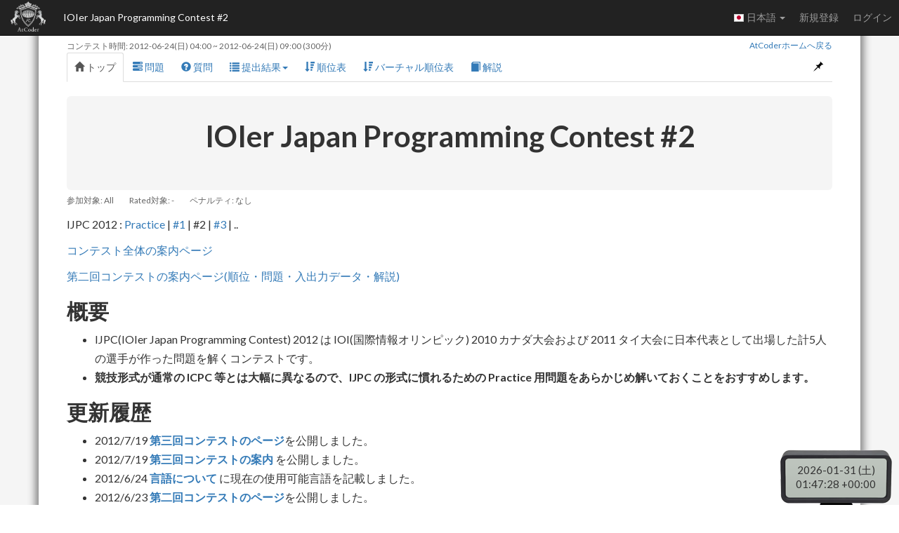

--- FILE ---
content_type: text/html; charset=utf-8
request_url: https://atcoder.jp/contests/ijpc2012-2/?lang=ja
body_size: 7012
content:




<!DOCTYPE html>
<html>
<head>
	<title>IOIer Japan Programming Contest #2 - AtCoder</title>
	<meta http-equiv="Content-Type" content="text/html; charset=utf-8">
	<meta http-equiv="Content-Language" content="ja">
	<meta name="viewport" content="width=device-width,initial-scale=1.0">
	<meta name="format-detection" content="telephone=no">
	<meta name="google-site-verification" content="nXGC_JxO0yoP1qBzMnYD_xgufO6leSLw1kyNo2HZltM" />

	
	<script async src="https://www.googletagmanager.com/gtag/js?id=G-RC512FD18N"></script>
	<script>
		window.dataLayer = window.dataLayer || [];
		function gtag(){dataLayer.push(arguments);}
		gtag('js', new Date());
		gtag('set', 'user_properties', {
			
				'login_status': 'logged_out',
			
		});
		gtag('config', 'G-RC512FD18N');
	</script>

	
	<meta name="description" content="プログラミング初級者から上級者まで楽しめる、競技プログラミングコンテストサイト「AtCoder」。オンラインで毎週開催プログラミングコンテストを開催しています。競技プログラミングを用いて、客観的に自分のスキルを計ることのできるサービスです。">
	<meta name="author" content="AtCoder Inc.">

	<meta property="og:site_name" content="AtCoder">
	
	<meta property="og:title" content="IOIer Japan Programming Contest #2 - AtCoder" />
	<meta property="og:description" content="プログラミング初級者から上級者まで楽しめる、競技プログラミングコンテストサイト「AtCoder」。オンラインで毎週開催プログラミングコンテストを開催しています。競技プログラミングを用いて、客観的に自分のスキルを計ることのできるサービスです。" />
	<meta property="og:type" content="website" />
	<meta property="og:url" content="https://atcoder.jp/contests/ijpc2012-2/?lang=ja" />
	<meta property="og:image" content="https://img.atcoder.jp/assets/atcoder.png" />
	<meta name="twitter:card" content="summary" />
	<meta name="twitter:site" content="@atcoder" />
	
	<meta property="twitter:title" content="IOIer Japan Programming Contest #2 - AtCoder" />

	<link href="//fonts.googleapis.com/css?family=Lato:400,700" rel="stylesheet" type="text/css">
	<link rel="stylesheet" type="text/css" href="//img.atcoder.jp/public/a2a4029/css/bootstrap.min.css">
	<link rel="stylesheet" type="text/css" href="//img.atcoder.jp/public/a2a4029/css/base.css">
	<link rel="shortcut icon" type="image/png" href="//img.atcoder.jp/assets/favicon.png">
	<link rel="apple-touch-icon" href="//img.atcoder.jp/assets/atcoder.png">
	<script src="//img.atcoder.jp/public/a2a4029/js/lib/jquery-1.9.1.min.js"></script>
	<script src="//img.atcoder.jp/public/a2a4029/js/lib/bootstrap.min.js"></script>
	<script src="//img.atcoder.jp/public/a2a4029/js/cdn/js.cookie.min.js"></script>
	<script src="//img.atcoder.jp/public/a2a4029/js/cdn/moment.min.js"></script>
	<script src="//img.atcoder.jp/public/a2a4029/js/cdn/moment_js-ja.js"></script>
	<script>
		var LANG = "ja";
		var userScreenName = "";
		var csrfToken = "TMQn/L7NfG9+r4HYMV99tBg+F5qeJ2hdbQSoOYPGUaw="
	</script>
	<script src="//img.atcoder.jp/public/a2a4029/js/utils.js"></script>
	
	
		<script src="//img.atcoder.jp/public/a2a4029/js/contest.js"></script>
		<link href="//img.atcoder.jp/public/a2a4029/css/contest.css" rel="stylesheet" />
		<script>
			var contestScreenName = "ijpc2012-2";
			var remainingText = "残り時間";
			var countDownText = "開始まであと";
			var startTime = moment("2012-06-24T13:00:00+09:00");
			var endTime = moment("2012-06-24T18:00:00+09:00");
		</script>
		<style></style>
	
	
	
	
	
	
	
	
	
	
	
	
	
	<script src="//img.atcoder.jp/public/a2a4029/js/base.js"></script>
</head>

<body>

<script type="text/javascript">
	var __pParams = __pParams || [];
	__pParams.push({client_id: '468', c_1: 'atcodercontest', c_2: 'ClientSite'});
</script>
<script type="text/javascript" src="https://cdn.d2-apps.net/js/tr.js" async></script>


<div id="modal-contest-start" class="modal fade" tabindex="-1" role="dialog">
	<div class="modal-dialog" role="document">
		<div class="modal-content">
			<div class="modal-header">
				<button type="button" class="close" data-dismiss="modal" aria-label="Close"><span aria-hidden="true">&times;</span></button>
				<h4 class="modal-title">コンテスト開始</h4>
			</div>
			<div class="modal-body">
				<p>IOIer Japan Programming Contest #2が開始されました。</p>
			</div>
			<div class="modal-footer">
				
					<button type="button" class="btn btn-default" data-dismiss="modal">閉じる</button>
				
			</div>
		</div>
	</div>
</div>
<div id="modal-contest-end" class="modal fade" tabindex="-1" role="dialog">
	<div class="modal-dialog" role="document">
		<div class="modal-content">
			<div class="modal-header">
				<button type="button" class="close" data-dismiss="modal" aria-label="Close"><span aria-hidden="true">&times;</span></button>
				<h4 class="modal-title">コンテスト終了</h4>
			</div>
			<div class="modal-body">
				<p>IOIer Japan Programming Contest #2は終了しました。</p>
			</div>
			<div class="modal-footer">
				<button type="button" class="btn btn-default" data-dismiss="modal">閉じる</button>
			</div>
		</div>
	</div>
</div>
<div id="main-div" class="float-container">


	<nav class="navbar navbar-inverse navbar-fixed-top">
		<div class="container-fluid">
			<div class="navbar-header">
				<button type="button" class="navbar-toggle collapsed" data-toggle="collapse" data-target="#navbar-collapse" aria-expanded="false">
					<span class="icon-bar"></span><span class="icon-bar"></span><span class="icon-bar"></span>
				</button>
				<a class="navbar-brand" href="/home"></a>
			</div>
			<div class="collapse navbar-collapse" id="navbar-collapse">
				<ul class="nav navbar-nav">
				
					<li><a class="contest-title" href="/contests/ijpc2012-2">IOIer Japan Programming Contest #2</a></li>
				
				</ul>
				<ul class="nav navbar-nav navbar-right">
					
					<li class="dropdown">
						<a class="dropdown-toggle" data-toggle="dropdown" href="#" role="button" aria-haspopup="true" aria-expanded="false">
							<img src='//img.atcoder.jp/assets/top/img/flag-lang/ja.png'> 日本語 <span class="caret"></span>
						</a>
						<ul class="dropdown-menu">
							<li><a href="/contests/ijpc2012-2/?lang=ja"><img src='//img.atcoder.jp/assets/top/img/flag-lang/ja.png'> 日本語</a></li>
							<li><a href="/contests/ijpc2012-2/?lang=en"><img src='//img.atcoder.jp/assets/top/img/flag-lang/en.png'> English</a></li>
						</ul>
					</li>
					
					
						<li><a href="/register?continue=https%3A%2F%2Fatcoder.jp%2Fcontests%2Fijpc2012-2%2F%3Flang%3Dja">新規登録</a></li>
						<li><a href="/login?continue=https%3A%2F%2Fatcoder.jp%2Fcontests%2Fijpc2012-2%2F%3Flang%3Dja">ログイン</a></li>
					
				</ul>
			</div>
		</div>
	</nav>

	<form method="POST" name="form_logout" action="/logout?continue=https%3A%2F%2Fatcoder.jp%2Fcontests%2Fijpc2012-2%2F%3Flang%3Dja">
		<input type="hidden" name="csrf_token" value="TMQn/L7NfG9&#43;r4HYMV99tBg&#43;F5qeJ2hdbQSoOYPGUaw=" />
	</form>
	<div id="main-container" class="container"
		 	style="padding-top:50px;">
		


<div class="row">
	<div id="contest-nav-tabs" class="col-sm-12 mb-2 cnvtb-fixed">
	<div>
		<small class="contest-duration">
			
				コンテスト時間:
				<a href='http://www.timeanddate.com/worldclock/fixedtime.html?iso=20120624T1300&p1=248' target='blank'><time class='fixtime fixtime-full'>2012-06-24 13:00:00+0900</time></a> ~ <a href='http://www.timeanddate.com/worldclock/fixedtime.html?iso=20120624T1800&p1=248' target='blank'><time class='fixtime fixtime-full'>2012-06-24 18:00:00+0900</time></a> 
				(300分)
			
		</small>
		<small class="back-to-home pull-right"><a href="/home">AtCoderホームへ戻る</a></small>
	</div>
	<ul class="nav nav-tabs">
		<li class="active"><a href="/contests/ijpc2012-2"><span class="glyphicon glyphicon-home" aria-hidden="true"></span> トップ</a></li>
		
			<li><a href="/contests/ijpc2012-2/tasks"><span class="glyphicon glyphicon-tasks" aria-hidden="true"></span> 問題</a></li>
		

		
			<li><a href="/contests/ijpc2012-2/clarifications"><span class="glyphicon glyphicon-question-sign" aria-hidden="true"></span> 質問 <span id="clar-badge" class="badge" ></span></a></li>
		

		

		
			<li>
				<a class="dropdown-toggle" data-toggle="dropdown" href="#" role="button" aria-haspopup="true" aria-expanded="false"><span class="glyphicon glyphicon-list" aria-hidden="true"></span> 提出結果<span class="caret"></span></a>
				<ul class="dropdown-menu">
					<li><a href="/contests/ijpc2012-2/submissions"><span class="glyphicon glyphicon-globe" aria-hidden="true"></span> すべての提出</a></li>
					
				</ul>
			</li>
		

		
			
				
					<li><a href="/contests/ijpc2012-2/standings"><span class="glyphicon glyphicon-sort-by-attributes-alt" aria-hidden="true"></span> 順位表</a></li>
				
			
				
					<li><a href="/contests/ijpc2012-2/standings/virtual"><span class="glyphicon glyphicon-sort-by-attributes-alt" aria-hidden="true"></span> バーチャル順位表</a></li>
				
			
		

		

		
			<li><a href="/contests/ijpc2012-2/editorial"><span class="glyphicon glyphicon-book" aria-hidden="true"></span> 解説</a></li>
		
		

		<li class="pull-right"><a id="fix-cnvtb" href="javascript:void(0)"><span class="glyphicon glyphicon-pushpin" aria-hidden="true"></span></a></li>
	</ul>
</div>
	<div class="col-sm-12">
		
		<div class="insert-participant-box">
			<div class="mb-2"><h1 class="text-center">IOIer Japan Programming Contest #2</h1></div>
			
			
			
				
				
				
				
				
					
				
			
			
			
		</div>
		<p class="small" style="color: #666;">
			<span class="mr-2">参加対象: All</span>
			<span class="mr-2">Rated対象: -</span>
			<span class="mr-2">ペナルティ: なし</span>
			
		</p>
		


		<div id="contest-statement"><p>IJPC 2012 : <a href="http://ijpc2012pr.contest.atcoder.jp/">Practice</a> | <a href="http://ijpc2012-1.contest.atcoder.jp/">#1</a> | #2 | <a href="http://ijpc2012-3.contest.atcoder.jp/">#3</a> | ..</p>
<p><a href="http://japl.pl/contest/ijpc/index.html">コンテスト全体の案内ページ</a></p>
<p><a href="http://japl.pl/contest/ijpc/2/">第二回コンテストの案内ページ(順位・問題・入出力データ・解説)</a></p>
    <h2>概要</h2>
      <ul>
        <li>IJPC(IOIer Japan Programming Contest) 2012 は IOI(国際情報オリンピック) 2010 カナダ大会および 2011 タイ大会に日本代表として出場した計5人の選手が作った問題を解くコンテストです。</li>
        <li><strong>競技形式が通常の ICPC 等とは大幅に異なるので、IJPC の形式に慣れるための Practice 用問題をあらかじめ解いておくことをおすすめします。</strong></li>
      </ul>
    <h2>更新履歴</h2>
      <ul>
        <li>2012/7/19 <strong><a href="http://ijpc2012-3.contest.atcoder.jp/">第三回コンテストのページ</a></strong>を公開しました。
        <li>2012/7/19 <strong><a href="3/">第三回コンテストの案内</a></strong> を公開しました。</li>
        <li>2012/6/24 <strong><a href="#language">言語について</a></strong> に現在の使用可能言語を記載しました。</li>
        <li>2012/6/23 <strong><a href="http://ijpc2012-2.contest.atcoder.jp/">第二回コンテストのページ</a></strong>を公開しました。</li>
        <li>2012/6/3  <strong><a href="2/">第ニ回コンテストの案内</a></strong>を公開しました。</li>
        <li>2012/6/3  <strong><a href="1/">第一回コンテストの結果・解説・入出力データ</a></strong>を公開しました。</li>
        <li>2012/5/19 <strong><a href="http://ijpc2012-1.contest.atcoder.jp/">第一回コンテストのページ</a>を公開しました。</strong></li>
        <li>2012/4/22 <strong><a href="http://ijpc2012pr.contest.atcoder.jp/">Practice用問題</a>を公開しました。</strong></li>
        <li>2012/4/21 <strong><a href="#library">「ライブラリの使用に関する注意」</a>を掲載しました。重要な事項ですのでお読みください。</strong></li>
        <li>2012/4/21 Practice用問題の公開予定日を延期しました。なお、公開予定日にはタイムゾーンを指定していないことにご注意ください。</li>
        <li>2012/4/21 使用するコンテストシステムを公開。</li>
        <li>2012/4/18 ページ公開。</li>
      </ul>
    <h2>日時・場所</h2>
      <ul>
        <li>インターネット上で開催します。</li>
        <li>コンテストシステムには AtCoder を利用します。コンテストページは決まり次第このページでお伝えします。</li>
        <li>IJPC 2012 は<strong>複数回の開催</strong>を予定しています。各コンテストではそれぞれ異なった問題セットが使われます。</li>
        <ul>
          <li>Practice 用問題 : <strong><a href="http://ijpc2012pr.contest.atcoder.jp/">AtCoderのコンテストページ</a></strong></li>
          <li><a href="1/">IJPC 2012 第一回コンテスト</a> : <strong>2012/5/20(日) 13:00 - 18:00 JST (5時間)</strong><br>
          <strong><a href="http://ijpc2012-1.contest.atcoder.jp/">AtCoderのIJPC 2012 第一回コンテストページ</a></strong></li>
          <li><a href="2/">IJPC 2012 第ニ回コンテスト</a> : <strong>2012/6/24(日) 13:00 - 18:00 JST (5時間)</strong><br>
          <strong><a href="http://ijpc2012-2.contest.atcoder.jp/">AtCoderのIJPC 2012 第二回コンテストページ</a></strong></li>
          <li><a href="3/">IJPC 2012 第三回コンテスト</a> : <strong class="imp">2012/7/22(日) 13:00 - 18:00 JST (5時間)</strong><br>
          <strong><a href="http://ijpc2012-3.contest.atcoder.jp/">AtCoderのIJPC 2012 第三回コンテストページ</a></strong></li>
        </ul>
      </ul>
    <h2>競技規則</h2>
      <ul>
        <li>個人戦です。一人で参加してください。</li>
        <li>どなたでも参加することができますが、システムへの攻撃を意図しない人に限ります。</li>
        <li>競技中はオンライン・オフラインを問わず、どのような資料を参照しても構いません。ライブラリの使用、ソースコードのコピー・ペーストも認めます。</li>
        <li>競技中に競技問題の解法に関わることを他人と話したり、インターネット上に書き込むことは禁止します。</li>
        <li>使用できるプログラミング言語については、少なくとも C++ を使うことができます。(詳細は後述の<a href="#language">「言語について」</a>を参照してください)</li>
      </ul>
      <ul>
        <li>問題数は<strong>1回のコンテストで3問</strong>の予定です。</li>
        <li>各問題はいくつかの小課題に分けられており、小課題ごとに満点が定まっています。各問題の満点は、その問題における小課題の満点の合計です。なお、すべての問題の満点は 100 点です。</li>
        <li>小課題は難易度別に分けられており、最も難しい小課題を正しく解くプログラムは他の小課題も正しく解けるようになっています。</li>
        <ul>
          <li>各問題では回答として1つ以上のソースファイルを提出します。</li>
          <li>問題ごとに grader という補助プログラムが提供されます。</li>
          <li>入出力はすべて grader が行います。回答のプログラムは<strong>入出力を行ってはいけません</strong>。</li>
          <li>回答プログラムは grader との通信によってのみ問題に関するデータを得る、または答を出力することができます。</li>
          <li>各問題で grader のインターフェースが説明されています。</li>
        </ul>
      </ul>
      <ul>
        <li>各小課題は<strong>固定点</strong>か<strong>自由点</strong>のどちらかを持っています。
          <ul>
            <li>固定点をもつ小課題には満点が定まっており、1つ以上のテストデータが属しています。その小課題に属する<strong>すべての</strong>テストデータに対して制限内に正しい答えを出すプログラムに対してのみ満点が与えられます。実行時間制限およびメモリ制限はひとつのテストデータについてのものです。<strong>小課題中に部分点はありません。</strong></li>
            <li>自由点をもつ小課題には満点と採点方法が定まっており、1つ以上のテストデータが属しています。回答のプログラムが問題の基準を満たしていれば、その上で採点方法に基づいて得点が与えられます。</li>
          </ul>
        </li>
        <li>参加者のある問題に対する得点はその問題における小課題で参加者が得た得点の合計とします。</li>
        <li>参加者の全体の得点はすべての問題で参加者が得た得点の合計とします。</li>
        <li>提出に関する<strong>ペナルティーはありません</strong>。回答提出の時間に関係なく点数だけで順位が決まります。</li>
      </ul>
      <ul>
        <li>競技形式が特殊ですが、この形式は第22回国際情報オリンピック IOI 2010 カナダ大会のルールに基づいています。</li>
        <li>IOI 2010 で出題された問題や IOI 2010 の競技規則を参照すると理解しやすいと思います。</li>
      </ul>
    <h2><a name="library"></a>ライブラリの使用に関する注意</h2>
      <ul>
        <li>このコンテストではライブラリの使用は認められていますが、コンテストシステム AtCoder の利用規約に次の条項があることに注意してください。</li>
      </ul>
      <blockquote cite="http://arc001.contest.atcoder.jp/tos">
        <p>ユーザ自身が作成した著作物を本サービスを通じて掲載した場合、弊社が宣伝告知等に利用することを許諾するものとします。また、かかる使用に際して、当該ユーザは著作者人格権を行使しないものとします</p>
      </blockquote>
      <ul>
        <li>実際過去に AtCoder の公式 Twitter アカウント(@atcoder) で提出されたソースコード(へのURL)が掲載されたことがあります。</li>
        <li>また、AtCoder ではコンテスト終了後に他人の提出したソースをすべて閲覧することが可能であることにも注意してください。</li>
        <li>したがって、自身で用意しているコンテスト用のライブラリを<strong>他人に閲覧されたくない</strong>場合や<strong>AtCoder社を通じて公開されたくない</strong>場合には<strong>ライブラリを使用しない</strong>ことをおすすめします。</li>
      </ul>
      <ul>
        <li>なお、実際の IOI (国際情報オリンピック)ではライブラリ類の持ち込みは一切認められていません。</li>
        <li>これから IOI を目指す人、あるいは参加する予定の人はライブラリを使わずに臨むとよいかもしれません。(繰り返しますが IJPC ではライブラリの使用は認められています)</li>
      </ul>
    <h2>注意事項</h2>
      <ul>
        <li>問題の並びは<strong>難易度順ではありません</strong>ので注意してください。</li>
        <li>どの問題も最初の小課題は易しい設定になっています。色々な問題に挑戦してみてください。</li>
      </ul>
      <ul>
        <li>IJPC 2012 は競技時間 5 時間で 3 問の問題を解くという、情報オリンピック系以外のコンテストではあまり見ない設定です。</li>
        <li>問題数が少ないため、各問題ですべての小課題を解く、すなわち満点をとる難易度は高めですが、一部の小課題のみを解いて部分点を得ることができます。</li>
      </ul>
    <h2><a name="language"></a>言語について</h2>
      <ul>
        <li>IJPC 2012 では上述したように各問題に対して grader を提供する必要があるため、対応可能な言語を増やすのにはたいへんな手間がかかります。</li>
        <li>最低限 C++ では参加することが可能ですが、他の言語をサポートするのはスタッフの余力がある場合に限ります。(サポート出来ることが分かり次第このページに追記します)</li>
        <li>ただし各問題の時間制限の設定は C++ を基準にして行うため、他の言語がサポートされた場合でも、時間制限が厳しい問題はその言語で解けないこともありますので注意してください。</li>
      </ul>
      <ul>
        <li>現在 IJPC 2012 で使用できる言語は <strong class="imp">C++ のみ</strong> です。</li>
      </ul>
    <h2>スタッフ</h2>
      <h3>作問・テスト・問題文</h3>
        <ul>
          <li>今西健介(JAPLJ)</li>
          <li>城下慎也(phidnight)</li>
          <li>原将己(qnighy)</li>
          <li>村井翔悟(semiexp)</li>
          <li>山下洋史(utatakiyoshi)</li>
        </ul>
      <h3>協力</h3>
        <ul>
          <li>今城健太郎(imos)</li>
        </ul>
</div>
		<script>
			$('iframe').each(function() {
				if ($(this).hasClass('no-responsive') || $(this).hasClass('embed-responsive-item')) return;
				$(this).addClass('embed-responsive-item').wrap('<div class="embed-responsive embed-responsive-16by9"></div>');
			});
		</script>
		
		
		
	</div>
</div>




		
			<hr>
			
			
			
<div class="a2a_kit a2a_kit_size_20 a2a_default_style pull-right" data-a2a-url="https://atcoder.jp/contests/ijpc2012-2/?lang=ja" data-a2a-title="IOIer Japan Programming Contest #2 - AtCoder">
	<a class="a2a_button_facebook"></a>
	<a class="a2a_button_twitter"></a>
	
		<a class="a2a_button_hatena"></a>
	
	<a class="a2a_dd" href="https://www.addtoany.com/share"></a>
</div>

		
		<script async src="//static.addtoany.com/menu/page.js"></script>
		
	</div> 
	<hr>
</div> 

	<div class="container" style="margin-bottom: 80px;">
			<footer class="footer">
			
				<ul>
					<li><a href="/contests/ijpc2012-2/rules">ルール</a></li>
					<li><a href="/contests/ijpc2012-2/glossary">用語集</a></li>
					
				</ul>
			
			<ul>
				<li><a href="/tos">利用規約</a></li>
				<li><a href="/privacy">プライバシーポリシー</a></li>
				<li><a href="/personal">個人情報保護方針</a></li>
				<li><a href="/company">企業情報</a></li>
				<li><a href="/faq">よくある質問</a></li>
				<li><a href="/contact">お問い合わせ</a></li>
				<li><a href="/documents/request">資料請求</a></li>
			</ul>
			<div class="text-center">
					<small id="copyright">Copyright Since 2012 &copy;<a href="http://atcoder.co.jp">AtCoder Inc.</a> All rights reserved.</small>
			</div>
			</footer>
	</div>
	<p id="fixed-server-timer" class="contest-timer"></p>
	<div id="scroll-page-top" style="display:none;"><span class="glyphicon glyphicon-arrow-up" aria-hidden="true"></span> ページトップ</div>

</body>
</html>




--- FILE ---
content_type: text/plain; charset=utf-8
request_url: https://atcoder.jp/servertime?ts={}
body_size: 98
content:
2026-01-31 10:47:25+0900